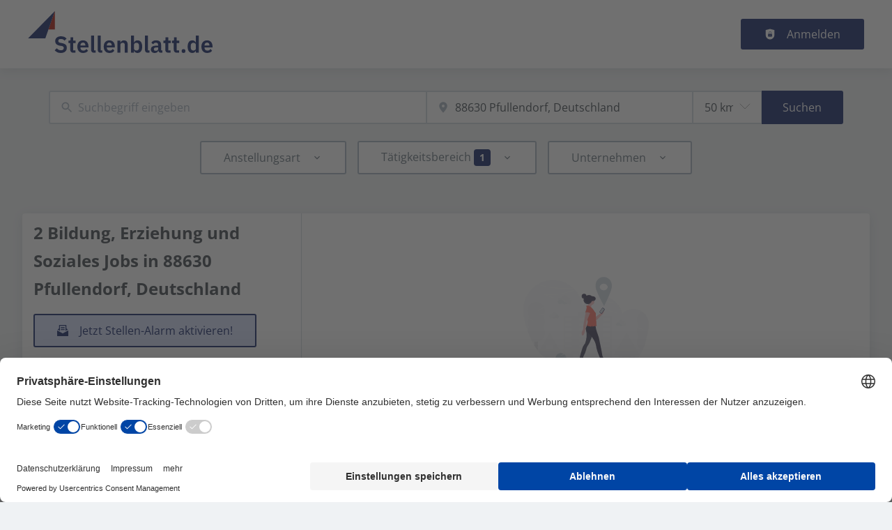

--- FILE ---
content_type: image/svg+xml
request_url: https://www.stellenblatt.de/static/logo.svg
body_size: 1889
content:
<svg xmlns="http://www.w3.org/2000/svg" xmlns:xlink="http://www.w3.org/1999/xlink" width="613" height="139" fill="none"><g fill="#081b5f"><path d="M108.94 138.88c-4.6 0-8.51-.82-11.7-2.46-3.2-1.64-5.95-3.79-8.25-6.45l6.83-6.6c1.84 2.15 3.9 3.79 6.18 4.91 2.28 1.13 4.8 1.69 7.56 1.69 3.12 0 5.47-.68 7.06-2.03s2.38-3.18 2.38-5.49c0-1.79-.51-3.25-1.53-4.37s-2.94-1.94-5.75-2.46l-5.06-.77c-10.69-1.69-16.04-6.88-16.04-15.58 0-2.4.45-4.58 1.34-6.52s2.19-3.61 3.88-4.99 3.72-2.44 6.1-3.18 5.08-1.11 8.1-1.11c4.04 0 7.57.67 10.59 2s5.6 3.3 7.75 5.91l-6.91 6.52a15.83 15.83 0 0 0-4.83-3.99c-1.89-1.02-4.27-1.53-7.14-1.53s-5.1.55-6.56 1.65-2.19 2.65-2.19 4.64.59 3.56 1.77 4.53 3.07 1.69 5.68 2.15l4.99.92c5.42.97 9.42 2.7 12.01 5.18 2.58 2.48 3.88 5.95 3.88 10.4 0 2.56-.45 4.87-1.34 6.94-.9 2.07-2.2 3.86-3.91 5.37s-3.81 2.67-6.29 3.49-5.33 1.23-8.56 1.23h-.04zm41.82-.92c-3.38 0-5.95-.88-7.71-2.65s-2.65-4.28-2.65-7.56v-22.02h-5.91V97.9h3.07c1.48 0 2.49-.35 3.03-1.04s.81-1.73.81-3.11v-6.83h8.82v10.97h8.21v7.83h-8.21v24.4h7.6v7.83h-7.06v.01zm32.08.92c-2.97 0-5.61-.5-7.94-1.5s-4.3-2.4-5.91-4.22-2.85-4.02-3.72-6.6-1.3-5.49-1.3-8.71.42-6.04 1.27-8.59c.84-2.56 2.06-4.74 3.65-6.56 1.58-1.82 3.53-3.22 5.83-4.22s4.91-1.5 7.83-1.5c3.12 0 5.83.54 8.13 1.61s4.19 2.53 5.68 4.37c1.48 1.84 2.6 3.98 3.34 6.41s1.11 5.03 1.11 7.79v3.22h-26.63v1c0 2.92.82 5.26 2.46 7.02s4.07 2.65 7.29 2.65c2.46 0 4.46-.51 6.02-1.53s2.95-2.33 4.18-3.91l5.29 5.91c-1.64 2.3-3.88 4.11-6.71 5.41-2.84 1.3-6.13 1.96-9.86 1.96l-.01-.01zm-.15-34.53c-2.61 0-4.68.87-6.22 2.61-1.53 1.74-2.3 3.99-2.3 6.75v.61h16.42v-.69c0-2.76-.68-5-2.03-6.71-1.36-1.71-3.31-2.57-5.87-2.57h0z"/><use xlink:href="#B"/><use xlink:href="#B" x="22.02"/><use xlink:href="#C"/><path d="M296.86 137.96V97.9h9.82v6.68h.38a12.8 12.8 0 0 1 3.88-5.41c1.77-1.46 4.21-2.19 7.33-2.19 4.14 0 7.32 1.36 9.52 4.07s3.3 6.57 3.3 11.59v25.32h-9.82v-24.32c0-2.86-.51-5.01-1.54-6.45-1.02-1.43-2.71-2.15-5.06-2.15-1.02 0-2.01.14-2.95.42-.95.28-1.79.69-2.53 1.23a6.39 6.39 0 0 0-1.8 2c-.46.79-.69 1.73-.69 2.8v26.47h-9.82-.02zm45.12-56.78h9.82v23.33h.31c.72-2.3 2.07-4.13 4.07-5.49 2-1.35 4.32-2.03 6.98-2.03 5.11 0 9.02 1.8 11.7 5.41s4.03 8.76 4.03 15.46-1.34 11.95-4.03 15.58-6.59 5.45-11.7 5.45c-2.66 0-4.98-.69-6.95-2.07a10.65 10.65 0 0 1-4.1-5.52h-.31v6.68h-9.82V81.2v-.02zm18.03 49.57c2.56 0 4.63-.84 6.22-2.53 1.58-1.69 2.38-3.96 2.38-6.83v-6.91c0-2.86-.79-5.15-2.38-6.87-1.59-1.71-3.66-2.57-6.22-2.57-2.35 0-4.31.59-5.87 1.76-1.56 1.18-2.34 2.74-2.34 4.68v12.74c0 2.1.78 3.71 2.34 4.83 1.56 1.13 3.52 1.69 5.87 1.69v.01zm37.83 7.21c-3.38 0-5.86-.84-7.44-2.53s-2.38-4.07-2.38-7.14V81.18h9.82v48.96h5.29v7.83h-5.29v-.01zm42.21 0c-2.15 0-3.85-.63-5.1-1.88s-2.03-2.93-2.34-5.03h-.46c-.67 2.61-2.02 4.57-4.07 5.87s-4.58 1.96-7.6 1.96c-4.09 0-7.24-1.07-9.44-3.22s-3.3-5.01-3.3-8.59c0-4.14 1.48-7.22 4.45-9.25 2.97-2.02 7.19-3.03 12.66-3.03h6.83v-2.92c0-2.25-.59-3.99-1.76-5.22-1.18-1.23-3.07-1.84-5.68-1.84-2.3 0-4.16.5-5.56 1.5-1.41 1-2.6 2.19-3.57 3.57l-5.83-5.22c1.48-2.3 3.45-4.16 5.91-5.56 2.46-1.41 5.7-2.11 9.75-2.11 5.42 0 9.54 1.23 12.35 3.68 2.81 2.46 4.22 5.99 4.22 10.59v18.88h3.99v7.83h-5.45v-.01zm-16.27-6.22c2.2 0 4.07-.49 5.6-1.46s2.3-2.4 2.3-4.3v-5.29h-6.29c-5.12 0-7.67 1.64-7.67 4.91v1.3c0 1.64.52 2.85 1.57 3.65 1.05.79 2.54 1.19 4.49 1.19h0z"/><use xlink:href="#D"/><use xlink:href="#D" x="28.23"/><path d="M515.86 138.8c-2.1 0-3.65-.53-4.64-1.57-1-1.05-1.5-2.39-1.5-4.03v-1.38c0-1.64.5-2.99 1.5-4.07 1-1.07 2.54-1.61 4.64-1.61s3.71.54 4.68 1.61 1.46 2.43 1.46 4.07v1.38c0 1.64-.49 2.98-1.46 4.03s-2.53 1.57-4.68 1.57zm40.82-7.52h-.38a10.24 10.24 0 0 1-4.07 5.52c-2 1.38-4.32 2.07-6.98 2.07-5.06 0-8.94-1.82-11.62-5.45-2.69-3.63-4.03-8.82-4.03-15.58s1.34-11.86 4.03-15.46 6.56-5.41 11.62-5.41c2.66 0 4.99.68 6.98 2.03 2 1.36 3.35 3.18 4.07 5.49h.38V81.16h9.82v56.78h-9.82v-6.68.02zm-8.29-.54c2.35 0 4.32-.56 5.91-1.69 1.58-1.12 2.38-2.74 2.38-4.83v-12.74c0-1.94-.79-3.5-2.38-4.68s-3.56-1.76-5.91-1.76c-2.56 0-4.62.86-6.18 2.57s-2.34 4-2.34 6.87v6.91c0 2.87.78 5.14 2.34 6.83s3.62 2.53 6.18 2.53v-.01z"/><use xlink:href="#C" x="323.81"/></g><path d="M89.29 0L68.16 60.74H89.29V0Z" fill="#ad0c00"/><path d="M.65 90.37h57.21l10.3-29.63L89.29 0 .65 90.37z" fill="#081b5f"/><defs ><path id="B" d="M219.29 137.96c-3.38 0-5.86-.84-7.44-2.53-1.59-1.69-2.38-4.07-2.38-7.14V81.18h9.82v48.96h5.29v7.83h-5.29v-.01z"/><path id="C" d="M270.24 138.88c-2.97 0-5.61-.5-7.94-1.5s-4.3-2.4-5.91-4.22-2.85-4.02-3.72-6.6-1.3-5.49-1.3-8.71.42-6.04 1.27-8.59c.84-2.56 2.06-4.74 3.64-6.56s3.53-3.22 5.83-4.22 4.91-1.5 7.83-1.5c3.12 0 5.83.54 8.13 1.61s4.19 2.53 5.68 4.37c1.48 1.84 2.6 3.98 3.34 6.41s1.11 5.03 1.11 7.79v3.22h-26.63v1c0 2.92.82 5.26 2.46 7.02s4.07 2.65 7.29 2.65c2.46 0 4.46-.51 6.02-1.53s2.96-2.33 4.18-3.91l5.29 5.91c-1.64 2.3-3.88 4.11-6.71 5.41-2.84 1.3-6.13 1.96-9.86 1.96v-.01zm-.15-34.53c-2.61 0-4.68.87-6.22 2.61-1.53 1.74-2.3 3.99-2.3 6.75v.61h16.42v-.69c0-2.76-.68-5-2.03-6.71-1.36-1.71-3.31-2.57-5.87-2.57h0z"/><path id="D" d="M465.68 137.96c-3.38 0-5.95-.88-7.71-2.65-1.77-1.76-2.65-4.28-2.65-7.56v-22.02h-5.91V97.9h3.07c1.48 0 2.49-.35 3.03-1.04s.81-1.73.81-3.11v-6.83h8.82v10.97h8.21v7.83h-8.21v24.4h7.6v7.83h-7.06v.01z"/></defs></svg>
